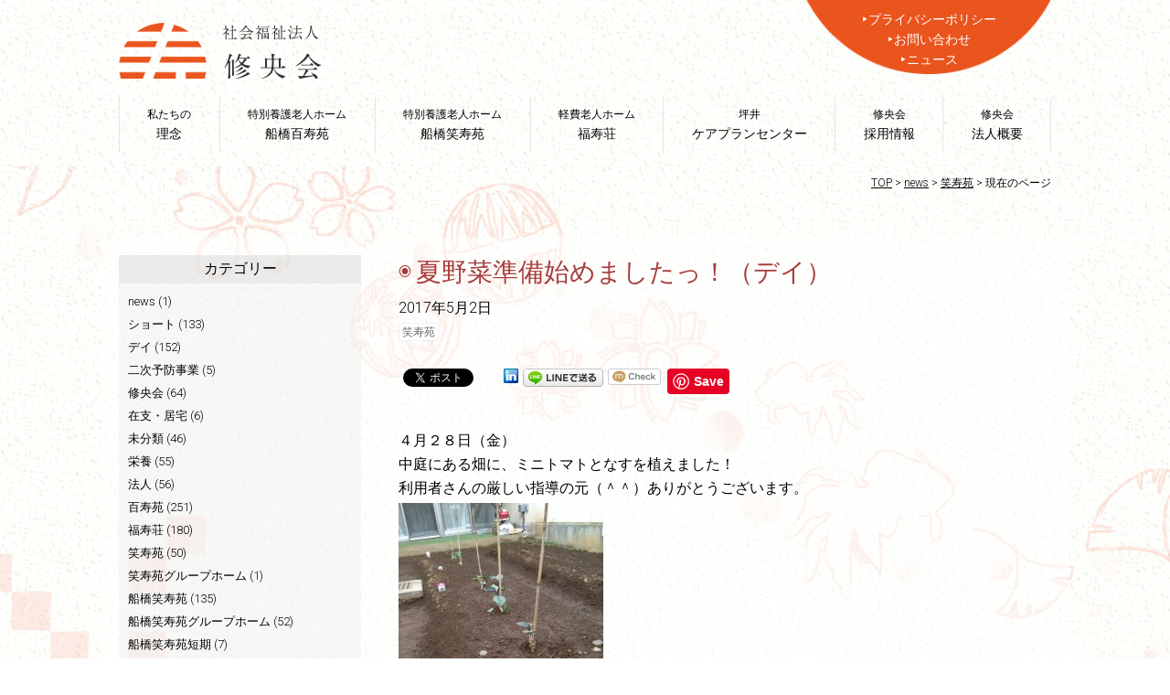

--- FILE ---
content_type: text/html; charset=UTF-8
request_url: https://shuokai.org/%E5%A4%8F%E9%87%8E%E8%8F%9C%E6%BA%96%E5%82%99%E5%A7%8B%E3%82%81%E3%81%BE%E3%81%97%E3%81%9F%E3%81%A3%EF%BC%81%EF%BC%88%E3%83%87%E3%82%A4%EF%BC%89/
body_size: 56248
content:
<!DOCTYPE html>
<html lang="ja">
<head>
	<meta charset="UTF-8">
	<meta name="viewport" content="width=device-width, maximum-scale=1.0, user-scalable=yes">
		<meta name="description" content="４月２８日（金）中庭にある畑に、ミニトマトとなすを植えました！利用者さんの厳しい指導の元（＾＾）ありがとうございます。なすは、とってもやわらかいと謳ったもので。なんと！生でも食べれるとのこと（゜Д゜＊..." />
		<meta name="keywords" content="老人ホーム,有料老人ホーム,介護施設,在宅介護,介護,ホームヘルパー,修央会,百寿苑,笑寿苑,福寿荘,千葉,船橋" />
<link rel="profile" href="http://gmpg.org/xfn/11">
<link rel="pingback" href="https://shuokai.org/xmlrpc.php">
<title>夏野菜準備始めましたっ！（デイ） ｜ 社会福祉法人 修央会 ｜ 船橋市で介護施設を運営</title>
<meta name='robots' content='max-image-preview:large' />
<link rel='dns-prefetch' href='//ajax.googleapis.com' />
<link rel='dns-prefetch' href='//s.w.org' />
<link rel="alternate" type="application/rss+xml" title="社会福祉法人 修央会 ｜ 船橋市で介護施設を運営 &raquo; フィード" href="https://shuokai.org/feed/" />
<link rel="alternate" type="application/rss+xml" title="社会福祉法人 修央会 ｜ 船橋市で介護施設を運営 &raquo; コメントフィード" href="https://shuokai.org/comments/feed/" />
<link rel="alternate" type="application/rss+xml" title="社会福祉法人 修央会 ｜ 船橋市で介護施設を運営 &raquo; 夏野菜準備始めましたっ！（デイ） のコメントのフィード" href="https://shuokai.org/%e5%a4%8f%e9%87%8e%e8%8f%9c%e6%ba%96%e5%82%99%e5%a7%8b%e3%82%81%e3%81%be%e3%81%97%e3%81%9f%e3%81%a3%ef%bc%81%ef%bc%88%e3%83%87%e3%82%a4%ef%bc%89/feed/" />
		<script type="text/javascript">
			window._wpemojiSettings = {"baseUrl":"https:\/\/s.w.org\/images\/core\/emoji\/13.1.0\/72x72\/","ext":".png","svgUrl":"https:\/\/s.w.org\/images\/core\/emoji\/13.1.0\/svg\/","svgExt":".svg","source":{"concatemoji":"https:\/\/shuokai.org\/wp-includes\/js\/wp-emoji-release.min.js?ver=5.8.12"}};
			!function(e,a,t){var n,r,o,i=a.createElement("canvas"),p=i.getContext&&i.getContext("2d");function s(e,t){var a=String.fromCharCode;p.clearRect(0,0,i.width,i.height),p.fillText(a.apply(this,e),0,0);e=i.toDataURL();return p.clearRect(0,0,i.width,i.height),p.fillText(a.apply(this,t),0,0),e===i.toDataURL()}function c(e){var t=a.createElement("script");t.src=e,t.defer=t.type="text/javascript",a.getElementsByTagName("head")[0].appendChild(t)}for(o=Array("flag","emoji"),t.supports={everything:!0,everythingExceptFlag:!0},r=0;r<o.length;r++)t.supports[o[r]]=function(e){if(!p||!p.fillText)return!1;switch(p.textBaseline="top",p.font="600 32px Arial",e){case"flag":return s([127987,65039,8205,9895,65039],[127987,65039,8203,9895,65039])?!1:!s([55356,56826,55356,56819],[55356,56826,8203,55356,56819])&&!s([55356,57332,56128,56423,56128,56418,56128,56421,56128,56430,56128,56423,56128,56447],[55356,57332,8203,56128,56423,8203,56128,56418,8203,56128,56421,8203,56128,56430,8203,56128,56423,8203,56128,56447]);case"emoji":return!s([10084,65039,8205,55357,56613],[10084,65039,8203,55357,56613])}return!1}(o[r]),t.supports.everything=t.supports.everything&&t.supports[o[r]],"flag"!==o[r]&&(t.supports.everythingExceptFlag=t.supports.everythingExceptFlag&&t.supports[o[r]]);t.supports.everythingExceptFlag=t.supports.everythingExceptFlag&&!t.supports.flag,t.DOMReady=!1,t.readyCallback=function(){t.DOMReady=!0},t.supports.everything||(n=function(){t.readyCallback()},a.addEventListener?(a.addEventListener("DOMContentLoaded",n,!1),e.addEventListener("load",n,!1)):(e.attachEvent("onload",n),a.attachEvent("onreadystatechange",function(){"complete"===a.readyState&&t.readyCallback()})),(n=t.source||{}).concatemoji?c(n.concatemoji):n.wpemoji&&n.twemoji&&(c(n.twemoji),c(n.wpemoji)))}(window,document,window._wpemojiSettings);
		</script>
		<style type="text/css">
img.wp-smiley,
img.emoji {
	display: inline !important;
	border: none !important;
	box-shadow: none !important;
	height: 1em !important;
	width: 1em !important;
	margin: 0 .07em !important;
	vertical-align: -0.1em !important;
	background: none !important;
	padding: 0 !important;
}
</style>
	<link rel='stylesheet' id='fancybox-css'  href='https://shuokai.org/wp-content/plugins/easy-fancybox/fancybox/1.5.4/jquery.fancybox.min.css?ver=5.8.12' type='text/css' media='screen' />
<script type='text/javascript' src='https://ajax.googleapis.com/ajax/libs/jquery/1.8.3/jquery.min.js?ver=1.8.3' id='jquery-js'></script>
<script type='text/javascript' src='https://shuokai.org/wp-content/themes/P2/js/hamburger.js?ver=5.8.12' id='hamburger-js'></script>
<script type='text/javascript' src='https://shuokai.org/wp-content/themes/P2/js/smooth.js?ver=5.8.12' id='smooth-js'></script>
<script type='text/javascript' src='https://shuokai.org/wp-content/themes/P2/js/totop.js?ver=5.8.12' id='totop-js'></script>
<script type='text/javascript' src='https://shuokai.org/wp-content/themes/P2/js/doubletaptogo.js?ver=5.8.12' id='doubletaptogo-js'></script>
<link rel="https://api.w.org/" href="https://shuokai.org/wp-json/" /><link rel="alternate" type="application/json" href="https://shuokai.org/wp-json/wp/v2/posts/952" /><link rel="EditURI" type="application/rsd+xml" title="RSD" href="https://shuokai.org/xmlrpc.php?rsd" />
<link rel="wlwmanifest" type="application/wlwmanifest+xml" href="https://shuokai.org/wp-includes/wlwmanifest.xml" /> 
<link rel="canonical" href="https://shuokai.org/%e5%a4%8f%e9%87%8e%e8%8f%9c%e6%ba%96%e5%82%99%e5%a7%8b%e3%82%81%e3%81%be%e3%81%97%e3%81%9f%e3%81%a3%ef%bc%81%ef%bc%88%e3%83%87%e3%82%a4%ef%bc%89/" />
<link rel='shortlink' href='https://shuokai.org/?p=952' />
<link rel="alternate" type="application/json+oembed" href="https://shuokai.org/wp-json/oembed/1.0/embed?url=https%3A%2F%2Fshuokai.org%2F%25e5%25a4%258f%25e9%2587%258e%25e8%258f%259c%25e6%25ba%2596%25e5%2582%2599%25e5%25a7%258b%25e3%2582%2581%25e3%2581%25be%25e3%2581%2597%25e3%2581%259f%25e3%2581%25a3%25ef%25bc%2581%25ef%25bc%2588%25e3%2583%2587%25e3%2582%25a4%25ef%25bc%2589%2F" />
<link rel="alternate" type="text/xml+oembed" href="https://shuokai.org/wp-json/oembed/1.0/embed?url=https%3A%2F%2Fshuokai.org%2F%25e5%25a4%258f%25e9%2587%258e%25e8%258f%259c%25e6%25ba%2596%25e5%2582%2599%25e5%25a7%258b%25e3%2582%2581%25e3%2581%25be%25e3%2581%2597%25e3%2581%259f%25e3%2581%25a3%25ef%25bc%2581%25ef%25bc%2588%25e3%2583%2587%25e3%2582%25a4%25ef%25bc%2589%2F&#038;format=xml" />

<!-- BEGIN: WP Social Bookmarking Light HEAD --><meta name="mixi-check-robots" content="noimage"/><script>
    (function (d, s, id) {
        var js, fjs = d.getElementsByTagName(s)[0];
        if (d.getElementById(id)) return;
        js = d.createElement(s);
        js.id = id;
        js.src = "//connect.facebook.net/en_US/sdk.js#xfbml=1&version=v2.7";
        fjs.parentNode.insertBefore(js, fjs);
    }(document, 'script', 'facebook-jssdk'));
</script>
<style type="text/css">.wp_social_bookmarking_light{
    border: 0 !important;
    padding: 10px 0 20px 0 !important;
    margin: 0 !important;
}
.wp_social_bookmarking_light div{
    float: left !important;
    border: 0 !important;
    padding: 0 !important;
    margin: 0 5px 0px 0 !important;
    min-height: 30px !important;
    line-height: 18px !important;
    text-indent: 0 !important;
}
.wp_social_bookmarking_light img{
    border: 0 !important;
    padding: 0;
    margin: 0;
    vertical-align: top !important;
}
.wp_social_bookmarking_light_clear{
    clear: both !important;
}
#fb-root{
    display: none;
}
.wsbl_twitter{
    width: 100px;
}
.wsbl_facebook_like iframe{
    max-width: none !important;
}
.wsbl_pinterest a{
    border: 0px !important;
}
</style>
<!-- END: WP Social Bookmarking Light HEAD -->
<style type="text/css" id="custom-background-css">
body.custom-background { background-image: url("https://shuokai.org/wp-content/uploads/2018/08/bg-paper.jpg"); background-position: left top; background-size: auto; background-repeat: repeat; background-attachment: scroll; }
</style>
	<link rel="icon" href="https://shuokai.org/wp-content/uploads/2021/11/cropped-favicon-32x32.png" sizes="32x32" />
<link rel="icon" href="https://shuokai.org/wp-content/uploads/2021/11/cropped-favicon-192x192.png" sizes="192x192" />
<link rel="apple-touch-icon" href="https://shuokai.org/wp-content/uploads/2021/11/cropped-favicon-180x180.png" />
<meta name="msapplication-TileImage" content="https://shuokai.org/wp-content/uploads/2021/11/cropped-favicon-270x270.png" />
	<link href="https://fonts.googleapis.com/css?family=Muli:300|Open+Sans|Roboto:300" rel="stylesheet">
	<link rel="stylesheet" href="https://shuokai.org/wp-content/themes/P2/common.css?1712814061" type="text/css" />
	<link rel="stylesheet" href="https://shuokai.org/wp-content/themes/P2/style.css?1744612510" type="text/css" />
	<link rel="stylesheet" href="https://shuokai.org/wp-content/themes/P2/css/print.css?1533795000" type="text/css" media="print" />
	<link rel="stylesheet" href="https://shuokai.org/wp-content/themes/P2/css/skin0.css?1533980760" type="text/css" type="text/css" />
<style>
@media only screen and (min-width: 769px)	{

	.main-has-sidebar .content-area	{
		float: right;
	}
	.main-has-sidebar .sidebar-container	{
		float: left;
	}
		.main-has-sidebar .sidebar-container	{
		width: 26%;
	}
	.main-has-sidebar .content-area	{
		width: calc( 100% - 26% - 4% );
	}
		
	
	
	
	
	
	
	
	
	
	
	
	
	
	
	
	
	
	
	
	}

@media only screen and (max-width: 768px)	{
#header-container.have-logo	{
		padding-top: 4.7rem;
	}}
</style>
<script src="https://shuokai.org/wp-content/themes/P2/js/accordion.js"></script>



<script src="https://shuokai.org/wp-content/themes/P2/js/jquery.enllax.min.js"></script>

<script type="text/javascript">
jQuery(function( $ ) {
    jQuery( 'input[name="zip2"]' ).keyup( function( e ) {
        AjaxZip3.zip2addr('zip1','zip2','address1','address2');
    } )
} );
</script>




<link rel="stylesheet" type="text/css" href="https://shuokai.org/wp-content/themes/P2/js/slick/slick.css" media="screen" />
<link rel="stylesheet" type="text/css" href="https://shuokai.org/wp-content/themes/P2/js/slick/slick-theme.css" media="screen" />
<script src="https://shuokai.org/wp-content/themes/P2/js/slick/slick.min.js"></script>

<!-- Google tag (gtag.js) -->
<script async src="https://www.googletagmanager.com/gtag/js?id=G-139YTZXXFH"></script>
<script>
  window.dataLayer = window.dataLayer || [];
  function gtag(){dataLayer.push(arguments);}
  gtag('js', new Date());

  gtag('config', 'G-139YTZXXFH');
  gtag('config', 'UA-74886672-1');
</script>
</head>
<body class="post-template-default single single-post postid-952 single-format-standard custom-background">


<div id="page" class="hfeed site page-blog page-blog-single %e5%a4%8f%e9%87%8e%e8%8f%9c%e6%ba%96%e5%82%99%e5%a7%8b%e3%82%81%e3%81%be%e3%81%97%e3%81%9f%e3%81%a3%ef%bc%81%ef%bc%88%e3%83%87%e3%82%a4%ef%bc%89-tree" data-enllax-ratio=".4">

	<div id="header-container" class="container have-logo">

		<header id="masthead" class="site-header">

						<div id="header-logo-wrap"><div class="inner">
								<div id="header-logo">
					<a href="/"><img width="223" height="61" src="https://shuokai.org/wp-content/uploads/2018/08/logo.png" class="image wp-image-2706  attachment-full size-full" alt="社会福祉法人 修央会" loading="lazy" style="max-width: 100%; height: auto;" /></a>				</div>
												<div id="header-option">
									<div id="header-option1" class="header-option-child">
						<aside id="nav_menu-2" class="headerWidget widget_nav_menu"><div class="menu-utility-container"><ul id="menu-utility" class="menu"><li id="menu-item-2705" class="menu-item menu-item-type-post_type menu-item-object-page menu-item-2705"><a href="https://shuokai.org/privacy/">プライバシーポリシー<span></span></a></li>
<li id="menu-item-2703" class="menu-item menu-item-type-post_type menu-item-object-page menu-item-2703"><a href="https://shuokai.org/contact/">お問い合わせ<span></span></a></li>
<li id="menu-item-2704" class="menu-item menu-item-type-post_type menu-item-object-page current_page_parent menu-item-2704"><a href="https://shuokai.org/news/">ニュース<span></span></a></li>
</ul></div></aside>					</div>
												</div>
						</div></div>
			
			<div id="navbar" class="navbar nav no-navigation-logo">
				<nav id="site-navigation" class="navigation main-navigation hide-submenu" role="navigation">
										<h3 class="menu-toggle">MENU</h3>
					<div class="menu-main-container"><ul id="menu-main" class="nav-menu flex-container"><li id="menu-item-2687" class="menu-item menu-item-type-post_type menu-item-object-page menu-item-2687"><a title="私たちの" href="https://shuokai.org/idea/">理念<span>私たちの</span></a></li>
<li id="menu-item-2685" class="menu-item menu-item-type-post_type menu-item-object-page menu-item-2685"><a title="特別養護老人ホーム" href="https://shuokai.org/hyakujuen/">船橋百寿苑<span>特別養護老人ホーム</span></a></li>
<li id="menu-item-2686" class="menu-item menu-item-type-post_type menu-item-object-page menu-item-2686"><a title="特別養護老人ホーム" href="https://shuokai.org/syojuen/">船橋笑寿苑<span>特別養護老人ホーム</span></a></li>
<li id="menu-item-2688" class="menu-item menu-item-type-post_type menu-item-object-page menu-item-2688"><a title="軽費老人ホーム" href="https://shuokai.org/hukujuso/">福寿荘<span>軽費老人ホーム</span></a></li>
<li id="menu-item-2682" class="menu-item menu-item-type-post_type menu-item-object-page menu-item-2682"><a title="坪井" href="https://shuokai.org/tsuboi/">ケアプランセンター<span>坪井</span></a></li>
<li id="menu-item-7618" class="menu-item menu-item-type-custom menu-item-object-custom menu-item-7618"><a title="修央会" href="/recruit/">採用情報<span>修央会</span></a></li>
<li id="menu-item-2681" class="menu-item menu-item-type-post_type menu-item-object-page menu-item-2681"><a title="修央会" href="https://shuokai.org/company/">法人概要<span>修央会</span></a></li>
</ul></div>				</nav><!-- #site-navigation -->
			</div><!-- #navbar -->

					<div id="navbar-s" class="navbar smenu-z-t">
								<div id="header-logo-s" class="have-header-logo logo-s-absolute">
					<a href="/"><img width="223" height="61" src="https://shuokai.org/wp-content/uploads/2018/08/logo.png" class="image wp-image-2706  attachment-full size-full" alt="社会福祉法人 修央会" loading="lazy" style="max-width: 100%; height: auto;" /></a>				</div>
								<nav id="site-navigation-s" class="navigation main-navigation hamburger-nav" role="navigation">
					<button type="button" id="hamburger-nav-toggle" class="hamburger-nav-toggle-btn close"></button>
					<div class="menu-responsive-container"><ul id="menu-responsive" class="nav-menu hamburger-nav-list"><li id="menu-item-2689" class="menu-item menu-item-type-post_type menu-item-object-page menu-item-home menu-item-has-children menu-item-2689"><a href="https://shuokai.org/">トップページ<span></span></a>
<ul class="sub-menu">
	<li id="menu-item-2690" class="menu-item menu-item-type-post_type menu-item-object-page current_page_parent menu-item-2690"><a href="https://shuokai.org/news/">ニュース<span></span></a></li>
	<li id="menu-item-2701" class="menu-item menu-item-type-post_type menu-item-object-page menu-item-2701"><a href="https://shuokai.org/idea/">私たちの理念<span></span></a></li>
	<li id="menu-item-2699" class="menu-item menu-item-type-post_type menu-item-object-page menu-item-2699"><a href="https://shuokai.org/hyakujuen/">特別養護老人ホーム 船橋百寿苑<span></span></a></li>
	<li id="menu-item-2700" class="menu-item menu-item-type-post_type menu-item-object-page menu-item-2700"><a href="https://shuokai.org/syojuen/">特別養護老人ホーム 船橋笑寿苑<span></span></a></li>
	<li id="menu-item-2702" class="menu-item menu-item-type-post_type menu-item-object-page menu-item-2702"><a href="https://shuokai.org/hukujuso/">軽費老人ホーム 福寿荘<span></span></a></li>
	<li id="menu-item-2696" class="menu-item menu-item-type-post_type menu-item-object-page menu-item-2696"><a href="https://shuokai.org/tsuboi/">坪井ケアプランセンター<span></span></a></li>
	<li id="menu-item-7617" class="menu-item menu-item-type-custom menu-item-object-custom menu-item-7617"><a href="/recruit/">採用情報<span></span></a></li>
	<li id="menu-item-2695" class="menu-item menu-item-type-post_type menu-item-object-page menu-item-2695"><a href="https://shuokai.org/company/">修央会について<span></span></a></li>
	<li id="menu-item-2693" class="menu-item menu-item-type-post_type menu-item-object-page menu-item-2693"><a href="https://shuokai.org/privacy/">プライバシーポリシー<span></span></a></li>
	<li id="menu-item-2691" class="menu-item menu-item-type-post_type menu-item-object-page menu-item-2691"><a href="https://shuokai.org/contact/">お問い合わせ<span></span></a></li>
</ul>
</li>
</ul></div>				</nav>
			</div><!-- #navbar-s -->
		<script>
jQuery( function(){
	jQuery( '#menu-main li:has(ul)' ).doubleTapToGo();
});
</script>

<div role="banner" id="banner" 
class="banner banner-absolute no-local-bg" 
			style="display: none;"
			
>


	

	<div class="banner-text"><div class="inner">
							<h1 class="default-banner-text">news</h1>
					</div></div>

</div>
		</header>
	</div>

<div id="location"><div class="inner">
			<div id="breadcrumbs" class="breadcrumbs" itemscope itemtype="http://schema.org/BreadcrumbList">
		<span property="itemListElement" typeof="ListItem"><a property="item" typeof="WebPage" title="社会福祉法人 修央会 ｜ 船橋市で介護施設を運営へ移動" href="https://shuokai.org" class="home"><span property="name">TOP</span></a><meta property="position" content="1"></span> &gt; <span property="itemListElement" typeof="ListItem"><a property="item" typeof="WebPage" title="newsへ移動" href="https://shuokai.org/news/" class="post-root post post-post"><span property="name">news</span></a><meta property="position" content="2"></span> &gt; <span property="itemListElement" typeof="ListItem"><a property="item" typeof="WebPage" title="笑寿苑のカテゴリーアーカイブへ移動" href="https://shuokai.org/category/syojuen/" class="taxonomy category"><span property="name">笑寿苑</span></a><meta property="position" content="3"></span> &gt; <span property="itemListElement" typeof="ListItem"><span property="name">現在のページ</span><meta property="position" content="4"></span>		</div>
	</div></div>

<div class="content-title-container blog-title-container site-title-container posttype-title-container"><div class="inner clear">
	<h3 class="content-title blog-title site-title posttype-title"><a href="https://shuokai.org/news/"><span class="blog-name">社会福祉法人 修央会 ｜ 船橋市で介護施設を運営</span> ブログ<span class="h1-e en">blog</span></a></h3>
</div></div>

<div id="main" class="site-main main-has-sidebar site-main-has-sidebar has-sidebar clear">

	<div id="primary" class="content-area">

		<div id="content" class="site-content" role="main"><div class="inner clear">

						
<article id="post-952" class="article-single article-single-post clear">

		<div class="entry-header-container">
		<header class="entry-header">
			<h1 class="page-title entry-title post-title">夏野菜準備始めましたっ！（デイ）</h1>
			<div class="entry-meta entry-data">
	<p class="date date-published"><time class="published updated" datetime="2017-05-02">2017年5月2日</p>
	<p class="author"><span class="fn"><a href="https://shuokai.org/author/shuokai/" title="修央会ブランディングチーム の投稿" rel="author">修央会ブランディングチーム</a></span></p>
</div>
				<p class="tagandcat clear"><span class="tagandcat-cat"><a href="https://shuokai.org/category/syojuen/" class="label label-3">笑寿苑</a></span><span class="tagandcat-tag"></span></p>
		</header>
	</div>
	
	<div class="entry-content">
		<div class="entry-body">
			<div class='wp_social_bookmarking_light'>        <div class="wsbl_facebook_like"><div id="fb-root"></div><fb:like href="https://shuokai.org/%e5%a4%8f%e9%87%8e%e8%8f%9c%e6%ba%96%e5%82%99%e5%a7%8b%e3%82%81%e3%81%be%e3%81%97%e3%81%9f%e3%81%a3%ef%bc%81%ef%bc%88%e3%83%87%e3%82%a4%ef%bc%89/" layout="button_count" action="like" width="100" share="false" show_faces="false" ></fb:like></div>        <div class="wsbl_twitter"><a href="https://twitter.com/share" class="twitter-share-button" data-url="https://shuokai.org/%e5%a4%8f%e9%87%8e%e8%8f%9c%e6%ba%96%e5%82%99%e5%a7%8b%e3%82%81%e3%81%be%e3%81%97%e3%81%9f%e3%81%a3%ef%bc%81%ef%bc%88%e3%83%87%e3%82%a4%ef%bc%89/" data-text="夏野菜準備始めましたっ！（デイ）">Tweet</a></div>        <div class="wsbl_google_plus_one"><g:plusone size="medium" annotation="none" href="https://shuokai.org/%e5%a4%8f%e9%87%8e%e8%8f%9c%e6%ba%96%e5%82%99%e5%a7%8b%e3%82%81%e3%81%be%e3%81%97%e3%81%9f%e3%81%a3%ef%bc%81%ef%bc%88%e3%83%87%e3%82%a4%ef%bc%89/" ></g:plusone></div>        <div class="wsbl_linkedin"><a href='//www.linkedin.com/shareArticle?mini=true&url=https%3A%2F%2Fshuokai.org%2F%25e5%25a4%258f%25e9%2587%258e%25e8%258f%259c%25e6%25ba%2596%25e5%2582%2599%25e5%25a7%258b%25e3%2582%2581%25e3%2581%25be%25e3%2581%2597%25e3%2581%259f%25e3%2581%25a3%25ef%25bc%2581%25ef%25bc%2588%25e3%2583%2587%25e3%2582%25a4%25ef%25bc%2589%2F&title=%E5%A4%8F%E9%87%8E%E8%8F%9C%E6%BA%96%E5%82%99%E5%A7%8B%E3%82%81%E3%81%BE%E3%81%97%E3%81%9F%E3%81%A3%EF%BC%81%EF%BC%88%E3%83%87%E3%82%A4%EF%BC%89' title='LinkedIn にシェア' rel=nofollow class='wp_social_bookmarking_light_a' target=_blank><img src='https://shuokai.org/wp-content/plugins/wp-social-bookmarking-light/public/images/linkedin.png' alt='LinkedIn にシェア' title='LinkedIn にシェア' width='16' height='16' class='wp_social_bookmarking_light_img' /></a></div>        <div class="wsbl_line"><a href='http://line.me/R/msg/text/?%E5%A4%8F%E9%87%8E%E8%8F%9C%E6%BA%96%E5%82%99%E5%A7%8B%E3%82%81%E3%81%BE%E3%81%97%E3%81%9F%E3%81%A3%EF%BC%81%EF%BC%88%E3%83%87%E3%82%A4%EF%BC%89%0D%0Ahttps%3A%2F%2Fshuokai.org%2F%25e5%25a4%258f%25e9%2587%258e%25e8%258f%259c%25e6%25ba%2596%25e5%2582%2599%25e5%25a7%258b%25e3%2582%2581%25e3%2581%25be%25e3%2581%2597%25e3%2581%259f%25e3%2581%25a3%25ef%25bc%2581%25ef%25bc%2588%25e3%2583%2587%25e3%2582%25a4%25ef%25bc%2589%2F' title='LINEで送る' rel=nofollow class='wp_social_bookmarking_light_a' ><img src='https://shuokai.org/wp-content/plugins/wp-social-bookmarking-light/public/images/line88x20.png' alt='LINEで送る' title='LINEで送る' width='88' height='20' class='wp_social_bookmarking_light_img' /></a></div>        <div class="wsbl_mixi"><a href="http://mixi.jp/share.pl" class="mixi-check-button" data-url='https://shuokai.org/%e5%a4%8f%e9%87%8e%e8%8f%9c%e6%ba%96%e5%82%99%e5%a7%8b%e3%82%81%e3%81%be%e3%81%97%e3%81%9f%e3%81%a3%ef%bc%81%ef%bc%88%e3%83%87%e3%82%a4%ef%bc%89/' data-button='button-3' data-key=''>Check</a><script type="text/javascript" src="//static.mixi.jp/js/share.js"></script></div>        <div class="wsbl_pinterest"><a href="//www.pinterest.com/pin/create/button/" data-pin-do="buttonBookmark" data-pin-lang="en" data-pin-tall="true" ></a></div></div>
<br class='wp_social_bookmarking_light_clear' />
<p>４月２８日（金）</p>
<p>中庭にある畑に、ミニトマトとなすを植えました！</p>
<p>利用者さんの厳しい指導の元（＾＾）ありがとうございます。</p>
<p><img loading="lazy" class="alignnone size-medium wp-image-953" src="http://shuokai.sakura.ne.jp/wp-content/uploads/2017/05/sIMG_0195-224x300.jpg" alt="" width="224" height="300" srcset="https://shuokai.org/wp-content/uploads/2017/05/sIMG_0195-224x300.jpg 224w, https://shuokai.org/wp-content/uploads/2017/05/sIMG_0195-768x1028.jpg 768w, https://shuokai.org/wp-content/uploads/2017/05/sIMG_0195-765x1024.jpg 765w, https://shuokai.org/wp-content/uploads/2017/05/sIMG_0195.jpg 1255w" sizes="(max-width: 224px) 100vw, 224px" /></p>
<p>なすは、とってもやわらかいと謳ったもので。なんと！生でも食べれるとのこと（゜Д゜＊）</p>
<p><img loading="lazy" class="alignnone size-medium wp-image-954" src="http://shuokai.sakura.ne.jp/wp-content/uploads/2017/05/sIMG_0197-224x300.jpg" alt="" width="224" height="300" srcset="https://shuokai.org/wp-content/uploads/2017/05/sIMG_0197-224x300.jpg 224w, https://shuokai.org/wp-content/uploads/2017/05/sIMG_0197-768x1028.jpg 768w, https://shuokai.org/wp-content/uploads/2017/05/sIMG_0197-765x1024.jpg 765w, https://shuokai.org/wp-content/uploads/2017/05/sIMG_0197.jpg 1255w" sizes="(max-width: 224px) 100vw, 224px" /></p>
<p>夏の収穫まで、しっかり育てて利用者様に美味しいと言ってもらえる様頑張ります！</p>
<p>一緒に育てていけたら尚。</p>
<p>頑張るぞ～～～！</p>
<p>&nbsp;</p>
<p>デイサービス職員</p>
<p>丸山　有喜</p>
<p>&nbsp;</p>
		</div>

		
			<footer class="entry-meta">
							</footer>

			
		</div>
</article>

			
		
		</div></div>

<div id="blog-loop" class="option-content site-content column-container have-loop have-loop-list related-loop clear">

	<div class="archive-header site-content-header clear"><div class="inner clear">
		<h2><span class="archive-header-body">笑寿苑</span><span class="archive-header-after">の関連記事</span></h2>
	</div></div>

	<div class="loop-container clear"><div class="inner clear">

<script>
$(document).ready(function(){
$(function(){
	$('.multiple-item').slick({
		infinite: true,
		dots: false,
		slidesToShow: 4,
		slidesToScroll: 1,
		autoplay:true,
		autoplaySpeed: 5000,
		responsive: [{
			breakpoint: 769,
			settings: {
				slidesToShow: 3,
				slidesToScroll: 1,
			}
		},{
			breakpoint: 480,
			settings: {
				slidesToShow: 2,
				slidesToScroll: 1,
			}
		}]
	});
});
});
</script>
			<section class="multiple-item flex-container flex-dir-row display-grid-l flex-c4">
							<article id="post-8707" class="article flex-child flex-dir-row article-grid-thumbnail %e3%83%87%e3%82%a4 syojuen %e8%88%b9%e6%a9%8b%e7%ac%91%e5%af%bf%e8%8b%91">
	<div class="article-image">
			<p><a href="https://shuokai.org/post-8707/"><img width="400" height="300" src="https://shuokai.org/wp-content/uploads/2023/01/IMG_12191-400x300.jpg" class="attachment-thumbnail-43 size-thumbnail-43 wp-post-image" alt="" loading="lazy" srcset="https://shuokai.org/wp-content/uploads/2023/01/IMG_12191-400x300.jpg 400w, https://shuokai.org/wp-content/uploads/2023/01/IMG_12191-1000x750.jpg 1000w, https://shuokai.org/wp-content/uploads/2023/01/IMG_12191-640x480.jpg 640w" sizes="(max-width: 400px) 100vw, 400px" /></a></p>
		</div>

	<div class="loop-content">
			<header class="entry-header">
			<div class="entry-meta entry-data">
	<p class="date date-published"><time class="published updated" datetime="2023-01-20">2023年1月20日</p>
	<p class="author"><span class="fn"><a href="https://shuokai.org/author/shuokai/" title="修央会ブランディングチーム の投稿" rel="author">修央会ブランディングチーム</a></span></p>
</div>
			<h2 class="entry-title post-title"><a href="https://shuokai.org/post-8707/" rel="bookmark">&#x1f305;年始の会&#x1f34a;</a></h2>
				<p class="tagandcat clear"><span class="tagandcat-cat"><a href="https://shuokai.org/category/%e3%83%87%e3%82%a4/" class="label label-11">デイ</a><a href="https://shuokai.org/category/syojuen/" class="label label-3">笑寿苑</a><a href="https://shuokai.org/category/%e8%88%b9%e6%a9%8b%e7%ac%91%e5%af%bf%e8%8b%91/" class="label label-19">船橋笑寿苑</a></span><span class="tagandcat-tag"></span></p>
		</header>
				<div class="entry-content entry-body excerpt-container">
			<p class="excerpt">２０２３年　初めてのブログとなります。 皆様、新年あけましておめでとうございます&#038;#x272<a class="continue" href="https://shuokai.org/post-8707/">…続きを読む</a></p>
		</div>
			
		<footer class="entry-meta">
					</footer>

		
	</div>

</article>							<article id="post-8518" class="article flex-child flex-dir-row article-grid-thumbnail %e3%83%87%e3%82%a4 syojuen">
	<div class="article-image">
			<p><a href="https://shuokai.org/post-8518/"><img width="400" height="300" src="https://shuokai.org/wp-content/uploads/2022/10/IMG_06061-400x300.jpg" class="attachment-thumbnail-43 size-thumbnail-43 wp-post-image" alt="" loading="lazy" srcset="https://shuokai.org/wp-content/uploads/2022/10/IMG_06061-400x300.jpg 400w, https://shuokai.org/wp-content/uploads/2022/10/IMG_06061-1000x750.jpg 1000w, https://shuokai.org/wp-content/uploads/2022/10/IMG_06061-640x480.jpg 640w" sizes="(max-width: 400px) 100vw, 400px" /></a></p>
		</div>

	<div class="loop-content">
			<header class="entry-header">
			<div class="entry-meta entry-data">
	<p class="date date-published"><time class="published updated" datetime="2022-10-04">2022年10月4日</p>
	<p class="author"><span class="fn"><a href="https://shuokai.org/author/shuokai/" title="修央会ブランディングチーム の投稿" rel="author">修央会ブランディングチーム</a></span></p>
</div>
			<h2 class="entry-title post-title"><a href="https://shuokai.org/post-8518/" rel="bookmark">&#x3297;敬老会&#x3297;</a></h2>
				<p class="tagandcat clear"><span class="tagandcat-cat"><a href="https://shuokai.org/category/%e3%83%87%e3%82%a4/" class="label label-11">デイ</a><a href="https://shuokai.org/category/syojuen/" class="label label-3">笑寿苑</a></span><span class="tagandcat-tag"></span></p>
		</header>
				<div class="entry-content entry-body excerpt-container">
			<p class="excerpt">９月１６日（金）に敬老会も無事に終わりました。 &nbsp; ３６５日利用者さんと過ごしてい<a class="continue" href="https://shuokai.org/post-8518/">…続きを読む</a></p>
		</div>
			
		<footer class="entry-meta">
					</footer>

		
	</div>

</article>							<article id="post-8313" class="article flex-child flex-dir-row article-grid-thumbnail %e6%9c%aa%e5%88%86%e9%a1%9e syojuen">
	<div class="article-image">
			<p><a href="https://shuokai.org/post-8313/"><img width="400" height="300" src="https://shuokai.org/wp-content/uploads/2022/07/P1170444-2-400x300.jpg" class="attachment-thumbnail-43 size-thumbnail-43 wp-post-image" alt="" loading="lazy" srcset="https://shuokai.org/wp-content/uploads/2022/07/P1170444-2-400x300.jpg 400w, https://shuokai.org/wp-content/uploads/2022/07/P1170444-2-1000x750.jpg 1000w, https://shuokai.org/wp-content/uploads/2022/07/P1170444-2-640x480.jpg 640w" sizes="(max-width: 400px) 100vw, 400px" /></a></p>
		</div>

	<div class="loop-content">
			<header class="entry-header">
			<div class="entry-meta entry-data">
	<p class="date date-published"><time class="published updated" datetime="2022-07-02">2022年7月2日</p>
	<p class="author"><span class="fn"><a href="https://shuokai.org/author/shuokai/" title="修央会ブランディングチーム の投稿" rel="author">修央会ブランディングチーム</a></span></p>
</div>
			<h2 class="entry-title post-title"><a href="https://shuokai.org/post-8313/" rel="bookmark">～父の日メニュー～</a></h2>
				<p class="tagandcat clear"><span class="tagandcat-cat"><a href="https://shuokai.org/category/%e6%9c%aa%e5%88%86%e9%a1%9e/" class="label label-1">未分類</a><a href="https://shuokai.org/category/syojuen/" class="label label-3">笑寿苑</a></span><span class="tagandcat-tag"></span></p>
		</header>
				<div class="entry-content entry-body excerpt-container">
			<p class="excerpt">６月20日（月）笑寿苑では父の日の行事食を実施しました。 当日のメニューは、高たんぱく低脂肪<a class="continue" href="https://shuokai.org/post-8313/">…続きを読む</a></p>
		</div>
			
		<footer class="entry-meta">
					</footer>

		
	</div>

</article>							<article id="post-8163" class="article flex-child flex-dir-row article-grid-thumbnail %e3%83%87%e3%82%a4 syojuen %e8%88%b9%e6%a9%8b%e7%ac%91%e5%af%bf%e8%8b%91">
	<div class="article-image">
			<p><a href="https://shuokai.org/post-8163/"><img width="400" height="300" src="https://shuokai.org/wp-content/uploads/2022/05/IMG_0379-400x300.jpg" class="attachment-thumbnail-43 size-thumbnail-43 wp-post-image" alt="" loading="lazy" srcset="https://shuokai.org/wp-content/uploads/2022/05/IMG_0379-400x300.jpg 400w, https://shuokai.org/wp-content/uploads/2022/05/IMG_0379-300x225.jpg 300w, https://shuokai.org/wp-content/uploads/2022/05/IMG_0379-1024x768.jpg 1024w, https://shuokai.org/wp-content/uploads/2022/05/IMG_0379-768x576.jpg 768w, https://shuokai.org/wp-content/uploads/2022/05/IMG_0379-1536x1152.jpg 1536w, https://shuokai.org/wp-content/uploads/2022/05/IMG_0379-2048x1536.jpg 2048w, https://shuokai.org/wp-content/uploads/2022/05/IMG_0379-1000x750.jpg 1000w, https://shuokai.org/wp-content/uploads/2022/05/IMG_0379-640x480.jpg 640w" sizes="(max-width: 400px) 100vw, 400px" /></a></p>
		</div>

	<div class="loop-content">
			<header class="entry-header">
			<div class="entry-meta entry-data">
	<p class="date date-published"><time class="published updated" datetime="2022-05-12">2022年5月12日</p>
	<p class="author"><span class="fn"><a href="https://shuokai.org/author/shuokai/" title="修央会ブランディングチーム の投稿" rel="author">修央会ブランディングチーム</a></span></p>
</div>
			<h2 class="entry-title post-title"><a href="https://shuokai.org/post-8163/" rel="bookmark">感謝をこめて‥MOTHER&#8217;SDAY</a></h2>
				<p class="tagandcat clear"><span class="tagandcat-cat"><a href="https://shuokai.org/category/%e3%83%87%e3%82%a4/" class="label label-11">デイ</a><a href="https://shuokai.org/category/syojuen/" class="label label-3">笑寿苑</a><a href="https://shuokai.org/category/%e8%88%b9%e6%a9%8b%e7%ac%91%e5%af%bf%e8%8b%91/" class="label label-19">船橋笑寿苑</a></span><span class="tagandcat-tag"></span></p>
		</header>
				<div class="entry-content entry-body excerpt-container">
			<p class="excerpt">５月７日（土）　次の日は母の日ということで、お祝いのイベントを行いました&#x1f495; <a class="continue" href="https://shuokai.org/post-8163/">…続きを読む</a></p>
		</div>
			
		<footer class="entry-meta">
					</footer>

		
	</div>

</article>							<article id="post-5868" class="article flex-child flex-dir-row article-grid-thumbnail %e3%83%87%e3%82%a4 syojuen %e8%88%b9%e6%a9%8b%e7%ac%91%e5%af%bf%e8%8b%91">
	<div class="article-image">
			<p><a href="https://shuokai.org/post-5868/"><img width="400" height="300" src="https://shuokai.org/wp-content/uploads/2020/08/P1140501-1-400x300.jpg" class="attachment-thumbnail-43 size-thumbnail-43 wp-post-image" alt="" loading="lazy" srcset="https://shuokai.org/wp-content/uploads/2020/08/P1140501-1-400x300.jpg 400w, https://shuokai.org/wp-content/uploads/2020/08/P1140501-1-1000x750.jpg 1000w, https://shuokai.org/wp-content/uploads/2020/08/P1140501-1-640x480.jpg 640w" sizes="(max-width: 400px) 100vw, 400px" /></a></p>
		</div>

	<div class="loop-content">
			<header class="entry-header">
			<div class="entry-meta entry-data">
	<p class="date date-published"><time class="published updated" datetime="2020-08-11">2020年8月11日</p>
	<p class="author"><span class="fn"><a href="https://shuokai.org/author/shuokai/" title="修央会ブランディングチーム の投稿" rel="author">修央会ブランディングチーム</a></span></p>
</div>
			<h2 class="entry-title post-title"><a href="https://shuokai.org/post-5868/" rel="bookmark">夏が来ました！</a></h2>
				<p class="tagandcat clear"><span class="tagandcat-cat"><a href="https://shuokai.org/category/%e3%83%87%e3%82%a4/" class="label label-11">デイ</a><a href="https://shuokai.org/category/syojuen/" class="label label-3">笑寿苑</a><a href="https://shuokai.org/category/%e8%88%b9%e6%a9%8b%e7%ac%91%e5%af%bf%e8%8b%91/" class="label label-19">船橋笑寿苑</a></span><span class="tagandcat-tag"></span></p>
		</header>
				<div class="entry-content entry-body excerpt-container">
			<p class="excerpt">お久しぶりで申し訳ありません！ やっと梅雨が明け、夏が暑い夏がやってきましたね&#038;#x2600<a class="continue" href="https://shuokai.org/post-5868/">…続きを読む</a></p>
		</div>
			
		<footer class="entry-meta">
					</footer>

		
	</div>

</article>							<article id="post-4983" class="article flex-child flex-dir-row article-grid-thumbnail %e3%83%87%e3%82%a4 syojuen %e8%88%b9%e6%a9%8b%e7%ac%91%e5%af%bf%e8%8b%91">
	<div class="article-image">
			<p><a href="https://shuokai.org/post-4983/"><img width="400" height="300" src="https://shuokai.org/wp-content/uploads/2019/12/P1130400-e1577443352492-400x300.jpg" class="attachment-thumbnail-43 size-thumbnail-43 wp-post-image" alt="" loading="lazy" srcset="https://shuokai.org/wp-content/uploads/2019/12/P1130400-e1577443352492-400x300.jpg 400w, https://shuokai.org/wp-content/uploads/2019/12/P1130400-e1577443352492-1000x750.jpg 1000w, https://shuokai.org/wp-content/uploads/2019/12/P1130400-e1577443352492-640x480.jpg 640w" sizes="(max-width: 400px) 100vw, 400px" /></a></p>
		</div>

	<div class="loop-content">
			<header class="entry-header">
			<div class="entry-meta entry-data">
	<p class="date date-published"><time class="published updated" datetime="2019-12-28">2019年12月28日</p>
	<p class="author"><span class="fn"><a href="https://shuokai.org/author/shuokai/" title="修央会ブランディングチーム の投稿" rel="author">修央会ブランディングチーム</a></span></p>
</div>
			<h2 class="entry-title post-title"><a href="https://shuokai.org/post-4983/" rel="bookmark">感謝の気持ちを伝えたい&#x1f384;（デイ）</a></h2>
				<p class="tagandcat clear"><span class="tagandcat-cat"><a href="https://shuokai.org/category/%e3%83%87%e3%82%a4/" class="label label-11">デイ</a><a href="https://shuokai.org/category/syojuen/" class="label label-3">笑寿苑</a><a href="https://shuokai.org/category/%e8%88%b9%e6%a9%8b%e7%ac%91%e5%af%bf%e8%8b%91/" class="label label-19">船橋笑寿苑</a></span><span class="tagandcat-tag"></span></p>
		</header>
				<div class="entry-content entry-body excerpt-container">
			<p class="excerpt">メリークリスマス(*^▽^*)&#x1f384;（もう年の瀬ではありますが）デイサービスでは<a class="continue" href="https://shuokai.org/post-4983/">…続きを読む</a></p>
		</div>
			
		<footer class="entry-meta">
					</footer>

		
	</div>

</article>							<article id="post-4485" class="article flex-child flex-dir-row article-grid-thumbnail %e3%83%87%e3%82%a4 syojuen">
	<div class="article-image">
			<p><a href="https://shuokai.org/post-4485/"><img width="400" height="300" src="https://shuokai.org/wp-content/uploads/2019/08/P1120552-400x300.jpg" class="attachment-thumbnail-43 size-thumbnail-43 wp-post-image" alt="" loading="lazy" srcset="https://shuokai.org/wp-content/uploads/2019/08/P1120552-400x300.jpg 400w, https://shuokai.org/wp-content/uploads/2019/08/P1120552-300x225.jpg 300w, https://shuokai.org/wp-content/uploads/2019/08/P1120552-768x576.jpg 768w, https://shuokai.org/wp-content/uploads/2019/08/P1120552-1024x768.jpg 1024w, https://shuokai.org/wp-content/uploads/2019/08/P1120552-1000x750.jpg 1000w, https://shuokai.org/wp-content/uploads/2019/08/P1120552-640x480.jpg 640w" sizes="(max-width: 400px) 100vw, 400px" /></a></p>
		</div>

	<div class="loop-content">
			<header class="entry-header">
			<div class="entry-meta entry-data">
	<p class="date date-published"><time class="published updated" datetime="2019-08-06">2019年8月6日</p>
	<p class="author"><span class="fn"><a href="https://shuokai.org/author/shuokai/" title="修央会ブランディングチーム の投稿" rel="author">修央会ブランディングチーム</a></span></p>
</div>
			<h2 class="entry-title post-title"><a href="https://shuokai.org/post-4485/" rel="bookmark">明日は、東北や北海道では&#x1f38b;（デイサービス）</a></h2>
				<p class="tagandcat clear"><span class="tagandcat-cat"><a href="https://shuokai.org/category/%e3%83%87%e3%82%a4/" class="label label-11">デイ</a><a href="https://shuokai.org/category/syojuen/" class="label label-3">笑寿苑</a></span><span class="tagandcat-tag"></span></p>
		</header>
				<div class="entry-content entry-body excerpt-container">
			<p class="excerpt">８月７日は、仙台や北海道の方では、七夕です！！ 遅れましたが、デイサービスで行った七夕行事を<a class="continue" href="https://shuokai.org/post-4485/">…続きを読む</a></p>
		</div>
			
		<footer class="entry-meta">
					</footer>

		
	</div>

</article>							<article id="post-4204" class="article flex-child flex-dir-row article-grid-thumbnail %e3%83%87%e3%82%a4 syojuen %e8%88%b9%e6%a9%8b%e7%ac%91%e5%af%bf%e8%8b%91">
	<div class="article-image">
			<p><a href="https://shuokai.org/post-4204/"><img width="400" height="300" src="https://shuokai.org/wp-content/uploads/2019/04/P1120167-400x300.jpg" class="attachment-thumbnail-43 size-thumbnail-43 wp-post-image" alt="" loading="lazy" srcset="https://shuokai.org/wp-content/uploads/2019/04/P1120167-400x300.jpg 400w, https://shuokai.org/wp-content/uploads/2019/04/P1120167-300x225.jpg 300w, https://shuokai.org/wp-content/uploads/2019/04/P1120167-768x576.jpg 768w, https://shuokai.org/wp-content/uploads/2019/04/P1120167-1024x768.jpg 1024w, https://shuokai.org/wp-content/uploads/2019/04/P1120167-1000x750.jpg 1000w, https://shuokai.org/wp-content/uploads/2019/04/P1120167-640x480.jpg 640w" sizes="(max-width: 400px) 100vw, 400px" /></a></p>
		</div>

	<div class="loop-content">
			<header class="entry-header">
			<div class="entry-meta entry-data">
	<p class="date date-published"><time class="published updated" datetime="2019-04-30">2019年4月30日</p>
	<p class="author"><span class="fn"><a href="https://shuokai.org/author/shuokai/" title="修央会ブランディングチーム の投稿" rel="author">修央会ブランディングチーム</a></span></p>
</div>
			<h2 class="entry-title post-title"><a href="https://shuokai.org/post-4204/" rel="bookmark">春の体力測定（デイ）</a></h2>
				<p class="tagandcat clear"><span class="tagandcat-cat"><a href="https://shuokai.org/category/%e3%83%87%e3%82%a4/" class="label label-11">デイ</a><a href="https://shuokai.org/category/syojuen/" class="label label-3">笑寿苑</a><a href="https://shuokai.org/category/%e8%88%b9%e6%a9%8b%e7%ac%91%e5%af%bf%e8%8b%91/" class="label label-19">船橋笑寿苑</a></span><span class="tagandcat-tag"></span></p>
		</header>
				<div class="entry-content entry-body excerpt-container">
			<p class="excerpt">４月２５日（木） 普段は、ゲームやテレビ体操を通して体を動かしているデイサービス ですが、利<a class="continue" href="https://shuokai.org/post-4204/">…続きを読む</a></p>
		</div>
			
		<footer class="entry-meta">
					</footer>

		
	</div>

</article>						</section>

		</div>
	</div>
</div>

	</div>

	<div id="secondary" class="sidebar-container" role="complementary">
<div class="widget-area">
<div id="sidebar1" class="sidebar-block">
						<aside id="categories-3" class="widget widget_categories"><h4 class="widget-title">カテゴリー</h4>
			<ul>
					<li class="cat-item cat-item-5"><a href="https://shuokai.org/category/news/">news</a> (1)
</li>
	<li class="cat-item cat-item-10"><a href="https://shuokai.org/category/%e3%82%b7%e3%83%a7%e3%83%bc%e3%83%88/">ショート</a> (133)
</li>
	<li class="cat-item cat-item-11"><a href="https://shuokai.org/category/%e3%83%87%e3%82%a4/">デイ</a> (152)
</li>
	<li class="cat-item cat-item-14"><a href="https://shuokai.org/category/%e4%ba%8c%e6%ac%a1%e4%ba%88%e9%98%b2%e4%ba%8b%e6%a5%ad/">二次予防事業</a> (5)
</li>
	<li class="cat-item cat-item-2"><a href="https://shuokai.org/category/shuokai/">修央会</a> (64)
</li>
	<li class="cat-item cat-item-12"><a href="https://shuokai.org/category/%e5%9c%a8%e6%94%af%e3%83%bb%e5%b1%85%e5%ae%85/">在支・居宅</a> (6)
</li>
	<li class="cat-item cat-item-1"><a href="https://shuokai.org/category/%e6%9c%aa%e5%88%86%e9%a1%9e/">未分類</a> (46)
</li>
	<li class="cat-item cat-item-13"><a href="https://shuokai.org/category/%e6%a0%84%e9%a4%8a/">栄養</a> (55)
</li>
	<li class="cat-item cat-item-7"><a href="https://shuokai.org/category/%e6%b3%95%e4%ba%ba/">法人</a> (56)
</li>
	<li class="cat-item cat-item-6"><a href="https://shuokai.org/category/hyakujuen/">百寿苑</a> (251)
</li>
	<li class="cat-item cat-item-4"><a href="https://shuokai.org/category/hukujuso/">福寿荘</a> (180)
</li>
	<li class="cat-item cat-item-3"><a href="https://shuokai.org/category/syojuen/">笑寿苑</a> (50)
</li>
	<li class="cat-item cat-item-18"><a href="https://shuokai.org/category/%e7%ac%91%e5%af%bf%e8%8b%91%e3%82%b0%e3%83%ab%e3%83%bc%e3%83%97%e3%83%9b%e3%83%bc%e3%83%a0/">笑寿苑グループホーム</a> (1)
</li>
	<li class="cat-item cat-item-19"><a href="https://shuokai.org/category/%e8%88%b9%e6%a9%8b%e7%ac%91%e5%af%bf%e8%8b%91/">船橋笑寿苑</a> (135)
</li>
	<li class="cat-item cat-item-17"><a href="https://shuokai.org/category/%e8%88%b9%e6%a9%8b%e7%ac%91%e5%af%bf%e8%8b%91%e3%82%b0%e3%83%ab%e3%83%bc%e3%83%97%e3%83%9b%e3%83%bc%e3%83%a0/">船橋笑寿苑グループホーム</a> (52)
</li>
	<li class="cat-item cat-item-16"><a href="https://shuokai.org/category/%e8%88%b9%e6%a9%8b%e7%ac%91%e5%af%bf%e8%8b%91%e7%9f%ad%e6%9c%9f/">船橋笑寿苑短期</a> (7)
</li>
	<li class="cat-item cat-item-15"><a href="https://shuokai.org/category/%e8%88%b9%e6%a9%8b%e7%ac%91%e5%af%bf%e8%8b%91%e9%95%b7%e6%9c%9f/">船橋笑寿苑長期</a> (82)
</li>
	<li class="cat-item cat-item-8"><a href="https://shuokai.org/category/%e8%bb%bd%e8%b2%bb/">軽費</a> (187)
</li>
	<li class="cat-item cat-item-9"><a href="https://shuokai.org/category/%e9%95%b7%e6%9c%9f/">長期</a> (154)
</li>
			</ul>

			</aside>		</div></div></div>
</div>

	
		<footer id="colophon" class="site-footer" role="contentinfo">

		<div class="site-info-container clear">
			<div class="site-info clear">

								<div id="footer-logo" class="clear">
					<aside id="media_image-3" class="widget widget_media_image"><a href="http://shuokai.org/"><img width="134" height="28" src="https://shuokai.org/wp-content/uploads/2018/08/footer-logo.png" class="image wp-image-2707  attachment-full size-full" alt="" loading="lazy" style="max-width: 100%; height: auto;" /></a></aside>				</div>
				
								<div id="footer-nav1" class="footer-nav">
					<aside id="footer-menu" class="widget widget_nav_menu"><div class="menu-footer-container"><ul id="menu-footer" class="menu"><li id="menu-item-2672" class="menu-item menu-item-type-post_type menu-item-object-page menu-item-2672"><a href="https://shuokai.org/idea/">私たちの理念<span></span></a></li>
<li id="menu-item-2674" class="menu-item menu-item-type-custom menu-item-object-custom menu-item-has-children menu-item-2674"><a>修央会の施設<span></span></a>
<ul class="sub-menu">
	<li id="menu-item-2670" class="menu-item menu-item-type-post_type menu-item-object-page menu-item-2670"><a href="https://shuokai.org/hyakujuen/">船橋百寿苑<span></span></a></li>
	<li id="menu-item-2671" class="menu-item menu-item-type-post_type menu-item-object-page menu-item-2671"><a href="https://shuokai.org/syojuen/">船橋笑寿苑<span></span></a></li>
	<li id="menu-item-2673" class="menu-item menu-item-type-post_type menu-item-object-page menu-item-2673"><a href="https://shuokai.org/hukujuso/">福寿荘<span></span></a></li>
	<li id="menu-item-2667" class="menu-item menu-item-type-post_type menu-item-object-page menu-item-2667"><a href="https://shuokai.org/tsuboi/">坪井ケアプランセンター<span></span></a></li>
</ul>
</li>
<li id="menu-item-7619" class="menu-item menu-item-type-custom menu-item-object-custom menu-item-has-children menu-item-7619"><a href="/recruit/">採用情報<span></span></a>
<ul class="sub-menu">
	<li id="menu-item-7620" class="menu-item menu-item-type-custom menu-item-object-custom menu-item-7620"><a href="/recruit/about/">修央会で働くということ<span></span></a></li>
	<li id="menu-item-7622" class="menu-item menu-item-type-custom menu-item-object-custom menu-item-7622"><a href="/recruit/interview/">インタビュー<span></span></a></li>
	<li id="menu-item-7623" class="menu-item menu-item-type-custom menu-item-object-custom menu-item-7623"><a href="/recruit/overview/">数字で見る<span></span></a></li>
	<li id="menu-item-7621" class="menu-item menu-item-type-custom menu-item-object-custom menu-item-7621"><a href="/recruit/job_information/">求人情報一覧<span></span></a></li>
</ul>
</li>
<li id="menu-item-2666" class="menu-item menu-item-type-post_type menu-item-object-page menu-item-has-children menu-item-2666"><a href="https://shuokai.org/company/">修央会について<span></span></a>
<ul class="sub-menu">
	<li id="menu-item-2664" class="menu-item menu-item-type-post_type menu-item-object-page menu-item-2664"><a href="https://shuokai.org/privacy/">プライバシーポリシー<span></span></a></li>
	<li id="menu-item-2662" class="menu-item menu-item-type-post_type menu-item-object-page menu-item-2662"><a href="https://shuokai.org/contact/">お問い合わせ<span></span></a></li>
	<li id="menu-item-2661" class="menu-item menu-item-type-post_type menu-item-object-page current_page_parent menu-item-2661"><a href="https://shuokai.org/news/">ニュース<span></span></a></li>
</ul>
</li>
</ul></div></aside>				</div>
				
								<div id="footer-content" class="clear">
					<aside id="media_image-4" class="widget widget_media_image"><a href="http://www.chibakenkeieikyo.net/" target="_blank" rel="noopener"><img width="280" height="90" src="https://shuokai.org/wp-content/uploads/2019/03/chibakenkeieikyo.jpg" class="image wp-image-3963  attachment-full size-full" alt="リンク - 千葉県社会福祉法人経営者協議会" loading="lazy" style="max-width: 100%; height: auto;" /></a></aside><aside id="text-4" class="widget widget_text">			<div class="textwidget"><ul class="footer_link_bnr">
<li><a href="https://autorace.jp/" target="_blank" rel="noopener"><img loading="lazy" class="alignnone size-full wp-image-9278" src="https://shuokai.org/wp-content/uploads/2024/04/bunner-autorace240.gif" alt="" width="auto" height="70" /></a></li>
<li><a href="https://keirin.jp/" target="_blank" rel="noopener"><img loading="lazy" class="alignnone size-full wp-image-9278" src="https://shuokai.org/wp-content/uploads/2024/04/keirinjp_banner_pc.gif" alt="" width="auto" height="70" /></a></li>
<li><a href="https://www.jka-cycle.jp/?_fsi=Jz320UKu&#038;_fsi=hlAQOlSb&#038;_ga=2.168324197.5544215.1713144683-1761178911.1669680574" target="_blank" rel="noopener"><img loading="lazy" class="alignnone size-full wp-image-9278" src="https://shuokai.org/wp-content/uploads/2024/04/banner2.png" alt="" width="auto" height="70" /></a></li>
</ul>
</div>
		</aside>				</div>
				
								<div id="footer-copy">
					<address>©shuokai.</address>
				</div>
				
			</div><!-- .site-info -->

		</div><!-- .site-info-container -->

	</footer><!-- #colophon -->
	
</div><!-- #page -->

	<div id="page-top">
		<p class="totop"><a href="#page"><img src="https://shuokai.org/wp-content/themes/P2/images/totop.png" alt="ページトップへ戻る" /></a></p>
	</div>


<!-- BEGIN: WP Social Bookmarking Light FOOTER -->    <script>!function(d,s,id){var js,fjs=d.getElementsByTagName(s)[0],p=/^http:/.test(d.location)?'http':'https';if(!d.getElementById(id)){js=d.createElement(s);js.id=id;js.src=p+'://platform.twitter.com/widgets.js';fjs.parentNode.insertBefore(js,fjs);}}(document, 'script', 'twitter-wjs');</script>    <script src="https://apis.google.com/js/platform.js" async defer>
        {lang: "en-US"}
    </script>
    <script type="text/javascript" async deferdata-pin-hover=&quot;true&quot;0data-pin-tall=&quot;true&quot;
            src="//assets.pinterest.com/js/pinit.js"></script><!-- END: WP Social Bookmarking Light FOOTER -->
<script type='text/javascript' src='https://shuokai.org/wp-includes/js/comment-reply.min.js?ver=5.8.12' id='comment-reply-js'></script>
<script type='text/javascript' src='https://shuokai.org/wp-content/themes/P2/js/ajaxzip3.js?ver=20140807' id='ajaxzip3-script-js'></script>
<script type='text/javascript' src='https://shuokai.org/wp-content/plugins/easy-fancybox/vendor/purify.min.js?ver=5.8.12' id='fancybox-purify-js'></script>
<script type='text/javascript' id='jquery-fancybox-js-extra'>
/* <![CDATA[ */
var efb_i18n = {"close":"Close","next":"Next","prev":"Previous","startSlideshow":"Start slideshow","toggleSize":"Toggle size"};
/* ]]> */
</script>
<script type='text/javascript' src='https://shuokai.org/wp-content/plugins/easy-fancybox/fancybox/1.5.4/jquery.fancybox.min.js?ver=5.8.12' id='jquery-fancybox-js'></script>
<script type='text/javascript' id='jquery-fancybox-js-after'>
var fb_timeout, fb_opts={'autoScale':true,'showCloseButton':true,'margin':20,'pixelRatio':'false','centerOnScroll':false,'enableEscapeButton':true,'overlayShow':true,'hideOnOverlayClick':true,'minVpHeight':320,'disableCoreLightbox':'true','enableBlockControls':'true','fancybox_openBlockControls':'true' };
if(typeof easy_fancybox_handler==='undefined'){
var easy_fancybox_handler=function(){
jQuery([".nolightbox","a.wp-block-fileesc_html__button","a.pin-it-button","a[href*='pinterest.com\/pin\/create']","a[href*='facebook.com\/share']","a[href*='twitter.com\/share']"].join(',')).addClass('nofancybox');
jQuery('a.fancybox-close').on('click',function(e){e.preventDefault();jQuery.fancybox.close()});
/* IMG */
						var unlinkedImageBlocks=jQuery(".wp-block-image > img:not(.nofancybox,figure.nofancybox>img)");
						unlinkedImageBlocks.wrap(function() {
							var href = jQuery( this ).attr( "src" );
							return "<a href='" + href + "'></a>";
						});
var fb_IMG_select=jQuery('a[href*=".jpg" i]:not(.nofancybox,li.nofancybox>a,figure.nofancybox>a),area[href*=".jpg" i]:not(.nofancybox),a[href*=".png" i]:not(.nofancybox,li.nofancybox>a,figure.nofancybox>a),area[href*=".png" i]:not(.nofancybox),a[href*=".webp" i]:not(.nofancybox,li.nofancybox>a,figure.nofancybox>a),area[href*=".webp" i]:not(.nofancybox)');
fb_IMG_select.addClass('fancybox image');
var fb_IMG_sections=jQuery('.gallery,.wp-block-gallery,.tiled-gallery,.wp-block-jetpack-tiled-gallery,.ngg-galleryoverview,.ngg-imagebrowser,.nextgen_pro_blog_gallery,.nextgen_pro_film,.nextgen_pro_horizontal_filmstrip,.ngg-pro-masonry-wrapper,.ngg-pro-mosaic-container,.nextgen_pro_sidescroll,.nextgen_pro_slideshow,.nextgen_pro_thumbnail_grid,.tiled-gallery');
fb_IMG_sections.each(function(){jQuery(this).find(fb_IMG_select).attr('rel','gallery-'+fb_IMG_sections.index(this));});
jQuery('a.fancybox,area.fancybox,.fancybox>a').each(function(){jQuery(this).fancybox(jQuery.extend(true,{},fb_opts,{'type':'image','transition':'elastic','transitionIn':'elastic','transitionOut':'elastic','opacity':false,'hideOnContentClick':true,'titleShow':true,'titlePosition':'over','titleFromAlt':true,'showNavArrows':true,'enableKeyboardNav':true,'cyclic':false,'mouseWheel':'false'}))});
/* Inline */
jQuery('a.fancybox-inline,area.fancybox-inline,.fancybox-inline>a').each(function(){jQuery(this).fancybox(jQuery.extend(true,{},fb_opts,{'type':'inline','autoDimensions':false,'scrolling':'auto','opacity':false,'hideOnContentClick':false,'titleShow':false}))});
};};
jQuery(easy_fancybox_handler);jQuery(document).on('post-load',easy_fancybox_handler);
</script>
<script type='text/javascript' src='https://shuokai.org/wp-content/plugins/easy-fancybox/vendor/jquery.easing.min.js?ver=1.4.1' id='jquery-easing-js'></script>
<script type='text/javascript' src='https://shuokai.org/wp-includes/js/wp-embed.min.js?ver=5.8.12' id='wp-embed-js'></script>


<script>$(window).enllax();</script>

</body>
</html>


--- FILE ---
content_type: text/html; charset=utf-8
request_url: https://accounts.google.com/o/oauth2/postmessageRelay?parent=https%3A%2F%2Fshuokai.org&jsh=m%3B%2F_%2Fscs%2Fabc-static%2F_%2Fjs%2Fk%3Dgapi.lb.en.2kN9-TZiXrM.O%2Fd%3D1%2Frs%3DAHpOoo_B4hu0FeWRuWHfxnZ3V0WubwN7Qw%2Fm%3D__features__
body_size: 160
content:
<!DOCTYPE html><html><head><title></title><meta http-equiv="content-type" content="text/html; charset=utf-8"><meta http-equiv="X-UA-Compatible" content="IE=edge"><meta name="viewport" content="width=device-width, initial-scale=1, minimum-scale=1, maximum-scale=1, user-scalable=0"><script src='https://ssl.gstatic.com/accounts/o/2580342461-postmessagerelay.js' nonce="kSXaemYzsTqE86TOn7oNsg"></script></head><body><script type="text/javascript" src="https://apis.google.com/js/rpc:shindig_random.js?onload=init" nonce="kSXaemYzsTqE86TOn7oNsg"></script></body></html>